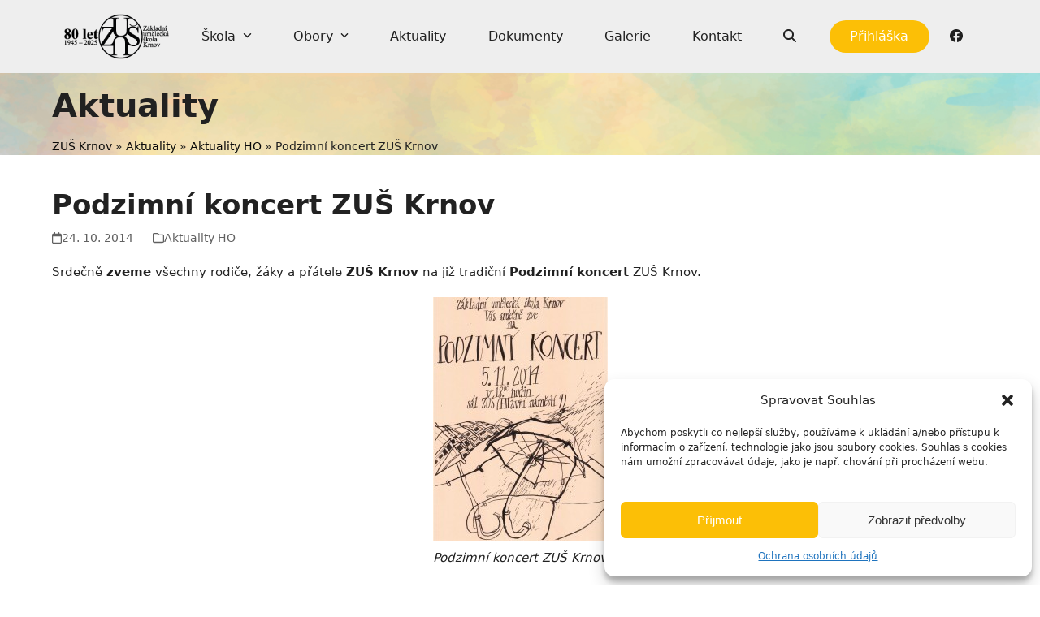

--- FILE ---
content_type: text/html; charset=UTF-8
request_url: http://www.zuskrnov.cz/podzimni-koncert-zus-krnov-2/
body_size: 15966
content:
<!DOCTYPE html>
<html lang="cs" class="wpex-classic-style">
<head>
<meta charset="UTF-8">
<link rel="profile" href="http://gmpg.org/xfn/11">
<title>Podzimní koncert ZUŠ Krnov &#8211; Základní umělecká škola, Krnov</title>
<meta name='robots' content='max-image-preview:large' />
<meta name="viewport" content="width=device-width, initial-scale=1">
<link rel='dns-prefetch' href='//www.googletagmanager.com' />
<link rel="alternate" type="application/rss+xml" title="Základní umělecká škola, Krnov &raquo; RSS zdroj" href="https://www.zuskrnov.cz/feed/" />
<link rel="alternate" type="application/rss+xml" title="Základní umělecká škola, Krnov &raquo; RSS komentářů" href="https://www.zuskrnov.cz/comments/feed/" />
<link rel="alternate" type="text/calendar" title="Základní umělecká škola, Krnov &raquo; iCal zdroj" href="https://www.zuskrnov.cz/events/?ical=1" />
<link rel="alternate" title="oEmbed (JSON)" type="application/json+oembed" href="https://www.zuskrnov.cz/wp-json/oembed/1.0/embed?url=https%3A%2F%2Fwww.zuskrnov.cz%2Fpodzimni-koncert-zus-krnov-2%2F" />
<link rel="alternate" title="oEmbed (XML)" type="text/xml+oembed" href="https://www.zuskrnov.cz/wp-json/oembed/1.0/embed?url=https%3A%2F%2Fwww.zuskrnov.cz%2Fpodzimni-koncert-zus-krnov-2%2F&#038;format=xml" />
<style id='wp-img-auto-sizes-contain-inline-css'>
img:is([sizes=auto i],[sizes^="auto," i]){contain-intrinsic-size:3000px 1500px}
/*# sourceURL=wp-img-auto-sizes-contain-inline-css */
</style>
<link rel='stylesheet' id='js_composer_front-css' href='http://www.zuskrnov.cz/wp-content/plugins/js_composer/assets/css/js_composer.min.css?ver=8.7.2' media='all' />
<link rel='stylesheet' id='cmplz-general-css' href='http://www.zuskrnov.cz/wp-content/plugins/complianz-gdpr/assets/css/cookieblocker.min.css?ver=1766011510' media='all' />
<link rel='stylesheet' id='Total-css' href='http://www.zuskrnov.cz/wp-content/themes/Total/style.css?ver=6.5' media='all' />
<link rel='stylesheet' id='wpex-style-css' href='http://www.zuskrnov.cz/wp-content/themes/zuskrnov/style.css?ver=25.2' media='all' />
<link rel='stylesheet' id='wpex-wpbakery-css' href='http://www.zuskrnov.cz/wp-content/themes/Total/assets/css/frontend/wpbakery.min.css?ver=6.5' media='all' />
<link rel='stylesheet' id='wpex-style-vc-css' href='http://www.zuskrnov.cz/wp-content/themes/zuskrnov/style100.css?ver=25.2' media='all' />
<link rel='stylesheet' id='wpex-the-events-calendar-css' href='http://www.zuskrnov.cz/wp-content/themes/Total/assets/css/frontend/tribe-events.min.css?ver=6.9' media='all' />
<link rel='stylesheet' id='wpex-mobile-menu-breakpoint-max-css' href='http://www.zuskrnov.cz/wp-content/themes/Total/assets/css/frontend/breakpoints/max.min.css?ver=6.5' media='only screen and (max-width:959px)' />
<link rel='stylesheet' id='wpex-mobile-menu-breakpoint-min-css' href='http://www.zuskrnov.cz/wp-content/themes/Total/assets/css/frontend/breakpoints/min.min.css?ver=6.5' media='only screen and (min-width:960px)' />
<link rel='stylesheet' id='vcex-shortcodes-css' href='http://www.zuskrnov.cz/wp-content/themes/Total/assets/css/frontend/vcex-shortcodes.min.css?ver=6.5' media='all' />
<link rel='stylesheet' id='fancybox-css' href='http://www.zuskrnov.cz/wp-content/themes/Total/assets/css/vendor/jquery.fancybox.min.css?ver=3.5.7' media='all' />
<link rel='stylesheet' id='wpex-fancybox-css' href='http://www.zuskrnov.cz/wp-content/themes/Total/assets/css/frontend/fancybox.min.css?ver=6.5' media='all' />
<script src="http://www.zuskrnov.cz/wp-includes/js/jquery/jquery.min.js?ver=3.7.1" id="jquery-core-js"></script>
<script src="http://www.zuskrnov.cz/wp-includes/js/jquery/jquery-migrate.min.js?ver=3.4.1" id="jquery-migrate-js"></script>
<script src="http://www.zuskrnov.cz/wp-content/themes/zuskrnov/script.js?ver=25.2" id="zus-krnov-js"></script>
<script id="wpex-core-js-extra">
var wpex_theme_params = {"selectArrowIcon":"\u003Cspan class=\"wpex-select-arrow__icon wpex-icon--sm wpex-flex wpex-icon\" aria-hidden=\"true\"\u003E\u003Csvg viewBox=\"0 0 24 24\" xmlns=\"http://www.w3.org/2000/svg\"\u003E\u003Crect fill=\"none\" height=\"24\" width=\"24\"/\u003E\u003Cg transform=\"matrix(0, -1, 1, 0, -0.115, 23.885)\"\u003E\u003Cpolygon points=\"17.77,3.77 16,2 6,12 16,22 17.77,20.23 9.54,12\"/\u003E\u003C/g\u003E\u003C/svg\u003E\u003C/span\u003E","customSelects":".widget_categories form,.widget_archive select,.vcex-form-shortcode select","scrollToHash":"1","localScrollFindLinks":"1","localScrollHighlight":"1","localScrollUpdateHash":"1","scrollToHashTimeout":"500","localScrollTargets":"li.local-scroll a, a.local-scroll, .local-scroll-link, .local-scroll-link \u003E a,.sidr-class-local-scroll-link,li.sidr-class-local-scroll \u003E span \u003E a,li.sidr-class-local-scroll \u003E a","scrollToBehavior":"smooth"};
//# sourceURL=wpex-core-js-extra
</script>
<script src="http://www.zuskrnov.cz/wp-content/themes/Total/assets/js/frontend/core.min.js?ver=6.5" id="wpex-core-js" defer data-wp-strategy="defer"></script>
<script id="wpex-inline-js-after">
!function(){const e=document.querySelector("html"),t=()=>{const t=window.innerWidth-document.documentElement.clientWidth;t&&e.style.setProperty("--wpex-scrollbar-width",`${t}px`)};t(),window.addEventListener("resize",(()=>{t()}))}();
//# sourceURL=wpex-inline-js-after
</script>
<script src="http://www.zuskrnov.cz/wp-content/themes/Total/assets/js/frontend/search/drop-down.min.js?ver=6.5" id="wpex-search-drop_down-js" defer data-wp-strategy="defer"></script>
<script id="wpex-sticky-main-nav-js-extra">
var wpex_sticky_main_nav_params = {"breakpoint":"959"};
//# sourceURL=wpex-sticky-main-nav-js-extra
</script>
<script src="http://www.zuskrnov.cz/wp-content/themes/Total/assets/js/frontend/sticky/main-nav.min.js?ver=6.5" id="wpex-sticky-main-nav-js" defer data-wp-strategy="defer"></script>
<script id="wpex-mobile-menu-toggle-js-extra">
var wpex_mobile_menu_toggle_params = {"breakpoint":"959","i18n":{"openSubmenu":"Open submenu of %s","closeSubmenu":"Close submenu of %s"},"openSubmenuIcon":"\u003Cspan class=\"wpex-open-submenu__icon wpex-transition-transform wpex-duration-300 wpex-icon\" aria-hidden=\"true\"\u003E\u003Csvg xmlns=\"http://www.w3.org/2000/svg\" viewBox=\"0 0 448 512\"\u003E\u003Cpath d=\"M201.4 342.6c12.5 12.5 32.8 12.5 45.3 0l160-160c12.5-12.5 12.5-32.8 0-45.3s-32.8-12.5-45.3 0L224 274.7 86.6 137.4c-12.5-12.5-32.8-12.5-45.3 0s-12.5 32.8 0 45.3l160 160z\"/\u003E\u003C/svg\u003E\u003C/span\u003E"};
//# sourceURL=wpex-mobile-menu-toggle-js-extra
</script>
<script src="http://www.zuskrnov.cz/wp-content/themes/Total/assets/js/frontend/mobile-menu/toggle.min.js?ver=6.5" id="wpex-mobile-menu-toggle-js" defer data-wp-strategy="defer"></script>

<!-- Google tag (gtag.js) snippet added by Site Kit -->
<!-- Google Analytics snippet added by Site Kit -->
<script src="https://www.googletagmanager.com/gtag/js?id=GT-PHPFM8G" id="google_gtagjs-js" async></script>
<script id="google_gtagjs-js-after">
window.dataLayer = window.dataLayer || [];function gtag(){dataLayer.push(arguments);}
gtag("set","linker",{"domains":["www.zuskrnov.cz"]});
gtag("js", new Date());
gtag("set", "developer_id.dZTNiMT", true);
gtag("config", "GT-PHPFM8G");
//# sourceURL=google_gtagjs-js-after
</script>
<link rel="https://api.w.org/" href="https://www.zuskrnov.cz/wp-json/" /><link rel="alternate" title="JSON" type="application/json" href="https://www.zuskrnov.cz/wp-json/wp/v2/posts/4623" /><link rel="EditURI" type="application/rsd+xml" title="RSD" href="https://www.zuskrnov.cz/xmlrpc.php?rsd" />
<link rel="canonical" href="https://www.zuskrnov.cz/podzimni-koncert-zus-krnov-2/" />
<link rel='shortlink' href='https://www.zuskrnov.cz/?p=4623' />
<meta name="generator" content="Site Kit by Google 1.168.0" /><meta name="tec-api-version" content="v1"><meta name="tec-api-origin" content="https://www.zuskrnov.cz"><link rel="alternate" href="https://www.zuskrnov.cz/wp-json/tribe/events/v1/" />			<style>.cmplz-hidden {
					display: none !important;
				}</style><noscript><style>body:not(.content-full-screen) .wpex-vc-row-stretched[data-vc-full-width-init="false"]{visibility:visible;}</style></noscript><link rel="icon" href="https://www.zuskrnov.cz/wp-content/uploads/zus-logo-100x100px-150x150.png" sizes="32x32" />
<link rel="icon" href="https://www.zuskrnov.cz/wp-content/uploads/zus-logo-100x100px.png" sizes="192x192" />
<link rel="apple-touch-icon" href="https://www.zuskrnov.cz/wp-content/uploads/zus-logo-100x100px.png" />
<meta name="msapplication-TileImage" content="https://www.zuskrnov.cz/wp-content/uploads/zus-logo-100x100px.png" />
<script>function setREVStartSize(e){
			//window.requestAnimationFrame(function() {
				window.RSIW = window.RSIW===undefined ? window.innerWidth : window.RSIW;
				window.RSIH = window.RSIH===undefined ? window.innerHeight : window.RSIH;
				try {
					var pw = document.getElementById(e.c).parentNode.offsetWidth,
						newh;
					pw = pw===0 || isNaN(pw) || (e.l=="fullwidth" || e.layout=="fullwidth") ? window.RSIW : pw;
					e.tabw = e.tabw===undefined ? 0 : parseInt(e.tabw);
					e.thumbw = e.thumbw===undefined ? 0 : parseInt(e.thumbw);
					e.tabh = e.tabh===undefined ? 0 : parseInt(e.tabh);
					e.thumbh = e.thumbh===undefined ? 0 : parseInt(e.thumbh);
					e.tabhide = e.tabhide===undefined ? 0 : parseInt(e.tabhide);
					e.thumbhide = e.thumbhide===undefined ? 0 : parseInt(e.thumbhide);
					e.mh = e.mh===undefined || e.mh=="" || e.mh==="auto" ? 0 : parseInt(e.mh,0);
					if(e.layout==="fullscreen" || e.l==="fullscreen")
						newh = Math.max(e.mh,window.RSIH);
					else{
						e.gw = Array.isArray(e.gw) ? e.gw : [e.gw];
						for (var i in e.rl) if (e.gw[i]===undefined || e.gw[i]===0) e.gw[i] = e.gw[i-1];
						e.gh = e.el===undefined || e.el==="" || (Array.isArray(e.el) && e.el.length==0)? e.gh : e.el;
						e.gh = Array.isArray(e.gh) ? e.gh : [e.gh];
						for (var i in e.rl) if (e.gh[i]===undefined || e.gh[i]===0) e.gh[i] = e.gh[i-1];
											
						var nl = new Array(e.rl.length),
							ix = 0,
							sl;
						e.tabw = e.tabhide>=pw ? 0 : e.tabw;
						e.thumbw = e.thumbhide>=pw ? 0 : e.thumbw;
						e.tabh = e.tabhide>=pw ? 0 : e.tabh;
						e.thumbh = e.thumbhide>=pw ? 0 : e.thumbh;
						for (var i in e.rl) nl[i] = e.rl[i]<window.RSIW ? 0 : e.rl[i];
						sl = nl[0];
						for (var i in nl) if (sl>nl[i] && nl[i]>0) { sl = nl[i]; ix=i;}
						var m = pw>(e.gw[ix]+e.tabw+e.thumbw) ? 1 : (pw-(e.tabw+e.thumbw)) / (e.gw[ix]);
						newh =  (e.gh[ix] * m) + (e.tabh + e.thumbh);
					}
					var el = document.getElementById(e.c);
					if (el!==null && el) el.style.height = newh+"px";
					el = document.getElementById(e.c+"_wrapper");
					if (el!==null && el) {
						el.style.height = newh+"px";
						el.style.display = "block";
					}
				} catch(e){
					console.log("Failure at Presize of Slider:" + e)
				}
			//});
		  };</script>
<noscript><style> .wpb_animate_when_almost_visible { opacity: 1; }</style></noscript><style data-type="wpex-css" id="wpex-css">/*TYPOGRAPHY*/:root{--wpex-body-font-size:15px;--wpex-body-color:#212121;}.main-navigation-ul .link-inner{font-weight:500;font-size:16px;}.main-navigation-ul .sub-menu .link-inner{font-weight:400;}.page-header .page-header-title{font-size:40px;line-height:2;}#copyright{font-size:15px;}@media(max-width:1024px){.page-header .page-header-title{font-size:30px;}}@media(max-width:959px){.page-header .page-header-title{font-size:20px;}}/*ADVANCED STYLING CSS*/.page-header.has-bg-image{background-image:url(http://www.zuskrnov.cz/wp-content/uploads/header-design-1920-clear.jpg);}.mobile-toggle-nav-ul{border-block-end:1px solid var(--wpex-border-main);}.mobile-toggle-nav-search,.mobile-toggle-nav:not(:has(.mobile-toggle-nav-search)) .wpex-mobile-menu-bottom{margin-block-start:20px;}.mobile-toggle-nav-ul >li:first-child >span >a{border-block-start:0;}/*CUSTOMIZER STYLING*/:root{--wpex-bg-color:#ffffff;--wpex-accent:#fcbf06;--wpex-accent-alt:#fcbf06;--wpex-surface-1:#ffffff;--wpex-main-nav-height:90px;--wpex-main-nav-line-height:90px;--wpex-vc-column-inner-margin-bottom:40px;}.site-boxed{--wpex-bg-color:#ffffff;}.page-header-disabled:not(.has-overlay-header):not(.no-header-margin) #content-wrap{padding-block-start:1px;}.page-header.wpex-supports-mods .page-header-title{color:#212121;}.page-header.wpex-supports-mods{border-top-width:0px;border-bottom-width:0px;}.site-breadcrumbs{color:#212121;}.site-breadcrumbs .sep{color:#212121;}.site-breadcrumbs a{color:#0a0a0a;}:root,.site-boxed.wpex-responsive #wrap{--wpex-container-width:1200px;}#site-header{--wpex-site-header-bg-color:#eeeeee;}#site-navigation-wrap{--wpex-main-nav-bg:#eeeeee;--wpex-main-nav-border-color:#000000;--wpex-main-nav-link-color:#212121;--wpex-hover-main-nav-link-color:#212121;--wpex-active-main-nav-link-color:#212121;--wpex-hover-main-nav-link-color:#fcbf06;--wpex-active-main-nav-link-color:#fcbf06;--wpex-hover-main-nav-link-bg:#ffffff;--wpex-dropmenu-min-width:185px;--wpex-dropmenu-bg:#ffffff;--wpex-dropmenu-caret-bg:#ffffff;--wpex-hover-dropmenu-link-color:#fcbf06;--wpex-active-dropmenu-link-color:#fcbf06;--wpex-active-hover-dropmenu-link-color:#fcbf06;}#wpex-mobile-menu-fixed-top,#wpex-mobile-menu-navbar{background:#fcbf06;}.mobile-toggle-nav{--wpex-hover-link-color:#fcbf06;}#footer{--wpex-surface-1:#eeeeee;background-color:#eeeeee;}#footer-bottom{--wpex-link-decoration-line:underline;--wpex-hover-link-decoration-line:underline;background-color:#e0e0e0;--wpex-link-color:#212121;--wpex-hover-link-color:#212121;--wpex-hover-link-color:#fcbf06;}</style><link rel='stylesheet' id='rs-plugin-settings-css' href='//www.zuskrnov.cz/wp-content/plugins/revslider/sr6/assets/css/rs6.css?ver=6.7.40' media='all' />
<style id='rs-plugin-settings-inline-css'>
#rs-demo-id {}
/*# sourceURL=rs-plugin-settings-inline-css */
</style>
</head>

<body data-cmplz=1 class="wp-singular post-template-default single single-post postid-4623 single-format-standard wp-embed-responsive wp-theme-Total wp-child-theme-zuskrnov tribe-no-js wpex-theme wpex-responsive full-width-main-layout no-composer wpex-live-site site-full-width content-full-width post-in-category-aktuality-ho sidebar-widget-icons hasnt-overlay-header has-mobile-menu wpex-mobile-toggle-menu-fixed_top wpex-no-js wpb-js-composer js-comp-ver-8.7.2 vc_responsive">

	
<a href="#content" class="skip-to-content">Skip to content</a>

	
	<span data-ls_id="#site_top" tabindex="-1"></span>
<div id="wpex-mobile-menu-fixed-top" class="wpex-mobile-menu-toggle show-at-mm-breakpoint wpex-flex wpex-items-center wpex-fixed wpex-sticky-el-offset wpex-ls-offset wpex-z-dropdown wpex-top-0 wpex-inset-x-0 wpex-surface-dark">
	<div class="container">
		<div class="wpex-flex wpex-items-center wpex-justify-between wpex-text-white wpex-child-inherit-color wpex-text-md">
			<div id="wpex-mobile-menu-fixed-top-toggle-wrap" class="wpex-flex-grow">
								<a href="#mobile-menu" class="mobile-menu-toggle wpex-no-underline" role="button" aria-expanded="false"><span class="wpex-mr-10 wpex-icon" aria-hidden="true"><svg xmlns="http://www.w3.org/2000/svg" viewBox="0 0 448 512"><path d="M0 96C0 78.3 14.3 64 32 64H416c17.7 0 32 14.3 32 32s-14.3 32-32 32H32C14.3 128 0 113.7 0 96zM0 256c0-17.7 14.3-32 32-32H416c17.7 0 32 14.3 32 32s-14.3 32-32 32H32c-17.7 0-32-14.3-32-32zM448 416c0 17.7-14.3 32-32 32H32c-17.7 0-32-14.3-32-32s14.3-32 32-32H416c17.7 0 32 14.3 32 32z"/></svg></span><span class="wpex-text">ZUŠ Krnov</span></a>
			</div>
								</div>
	</div>
</div>
	<div id="outer-wrap" class="wpex-overflow-clip">
		
		
		
		<div id="wrap" class="wpex-clr">

				<header id="site-header" class="header-three wpex-dropdowns-shadow-five custom-bg dyn-styles wpex-print-hidden wpex-relative wpex-clr">
				<div id="site-header-inner" class="header-three-inner header-padding container wpex-relative wpex-h-100 wpex-py-30 wpex-clr">
<div id="site-logo" class="site-branding header-three-logo logo-padding wpex-flex wpex-items-center wpex-text-center wpex-justify-center">
	<div id="site-logo-inner" ><a id="site-logo-link" href="https://www.zuskrnov.cz/" rel="home" class="site-logo-text wpex-text-2xl wpex-font-bold wpex-leading-normal wpex-no-underline">Základní umělecká škola, Krnov</a></div>

</div>
</div>
		
<div id="site-navigation-wrap" class="navbar-style-three navbar-allows-inner-bg wpex-z-sticky navbar-fixed-line-height fixed-nav has-menu-underline no-outline wpex-stretch-items hide-at-mm-breakpoint wpex-clr wpex-print-hidden">
	<nav id="site-navigation" class="navigation main-navigation main-navigation-three container wpex-relative wpex-clr" aria-label="Main menu"><ul id="menu-menu-1" class="main-navigation-ul dropdown-menu wpex-dropdown-menu wpex-dropdown-menu--onhover"><li id="menu-item-10992" class="home menu-item menu-item-type-custom menu-item-object-custom menu-item-10992"><a href="https://www.zuskrnov.cz/"><span class="link-inner">Úvod</span></a></li>
<li id="menu-item-13047" class="menu-item menu-item-type-post_type menu-item-object-page menu-item-has-children menu-item-13047 dropdown"><a href="https://www.zuskrnov.cz/o-skole/"><span class="link-inner">Škola <span class="nav-arrow top-level"><span class="nav-arrow__icon wpex-icon wpex-icon--xs" aria-hidden="true"><svg xmlns="http://www.w3.org/2000/svg" viewBox="0 0 448 512"><path d="M201.4 342.6c12.5 12.5 32.8 12.5 45.3 0l160-160c12.5-12.5 12.5-32.8 0-45.3s-32.8-12.5-45.3 0L224 274.7 86.6 137.4c-12.5-12.5-32.8-12.5-45.3 0s-12.5 32.8 0 45.3l160 160z"/></svg></span></span></span></a>
<ul class="sub-menu">
	<li id="menu-item-13048" class="menu-item menu-item-type-custom menu-item-object-custom menu-item-13048"><a href="https://www.zuskrnov.cz/o-skole"><span class="link-inner">Současnost</span></a></li>
	<li id="menu-item-12938" class="menu-item menu-item-type-post_type menu-item-object-page menu-item-12938"><a href="https://www.zuskrnov.cz/o-skole/historie-zus/"><span class="link-inner">Historie</span></a></li>
	<li id="menu-item-12940" class="menu-item menu-item-type-post_type menu-item-object-page menu-item-12940"><a href="https://www.zuskrnov.cz/o-skole/hlas-ceska/"><span class="link-inner">Hlas Česka, Moravy a Slezska</span></a></li>
	<li id="menu-item-13193" class="menu-item menu-item-type-post_type menu-item-object-page menu-item-13193"><a href="https://www.zuskrnov.cz/o-skole/zamestnanci/"><span class="link-inner">Zaměstnanci</span></a></li>
	<li id="menu-item-12942" class="menu-item menu-item-type-post_type menu-item-object-page menu-item-12942"><a href="https://www.zuskrnov.cz/o-skole/projektova-cinnost/"><span class="link-inner">Projektová činnost</span></a></li>
	<li id="menu-item-12943" class="menu-item menu-item-type-post_type menu-item-object-page menu-item-12943"><a href="https://www.zuskrnov.cz/o-skole/virtualni-nastenka/"><span class="link-inner">Virtuální nástěnka</span></a></li>
	<li id="menu-item-12944" class="menu-item menu-item-type-post_type menu-item-object-page menu-item-12944"><a href="https://www.zuskrnov.cz/o-skole/pristup-do-e-mailove-schranky/"><span class="link-inner">E-mail</span></a></li>
	<li id="menu-item-12945" class="menu-item menu-item-type-post_type menu-item-object-page menu-item-12945"><a href="https://www.zuskrnov.cz/o-skole/kalendar/"><span class="link-inner">On-line kalendář</span></a></li>
	<li id="menu-item-12946" class="menu-item menu-item-type-post_type menu-item-object-page menu-item-12946"><a href="https://www.zuskrnov.cz/o-skole/elektronicka-tridni-kniha/"><span class="link-inner">Elektronická třídní a žákovská kniha</span></a></li>
	<li id="menu-item-12947" class="menu-item menu-item-type-post_type menu-item-object-page menu-item-12947"><a href="https://www.zuskrnov.cz/o-skole/rozvrhy-hodin-zus-krnov/"><span class="link-inner">Rozvrhy hodin ZUŠ Krnov</span></a></li>
</ul>
</li>
<li id="menu-item-12981" class="menu-item menu-item-type-custom menu-item-object-custom menu-item-has-children menu-item-12981 dropdown"><a href="/obory"><span class="link-inner">Obory <span class="nav-arrow top-level"><span class="nav-arrow__icon wpex-icon wpex-icon--xs" aria-hidden="true"><svg xmlns="http://www.w3.org/2000/svg" viewBox="0 0 448 512"><path d="M201.4 342.6c12.5 12.5 32.8 12.5 45.3 0l160-160c12.5-12.5 12.5-32.8 0-45.3s-32.8-12.5-45.3 0L224 274.7 86.6 137.4c-12.5-12.5-32.8-12.5-45.3 0s-12.5 32.8 0 45.3l160 160z"/></svg></span></span></span></a>
<ul class="sub-menu">
	<li id="menu-item-12951" class="menu-item menu-item-type-post_type menu-item-object-page menu-item-has-children menu-item-12951 dropdown"><a href="https://www.zuskrnov.cz/hudebni-obor/"><span class="link-inner">Hudební obor <span class="nav-arrow second-level"><span class="nav-arrow__icon wpex-icon wpex-icon--xs wpex-icon--bidi" aria-hidden="true"><svg xmlns="http://www.w3.org/2000/svg" viewBox="0 0 320 512"><path d="M278.6 233.4c12.5 12.5 12.5 32.8 0 45.3l-160 160c-12.5 12.5-32.8 12.5-45.3 0s-12.5-32.8 0-45.3L210.7 256 73.4 118.6c-12.5-12.5-12.5-32.8 0-45.3s32.8-12.5 45.3 0l160 160z"/></svg></span></span></span></a>
	<ul class="sub-menu">
		<li id="menu-item-12987" class="menu-item menu-item-type-post_type menu-item-object-page menu-item-12987"><a href="https://www.zuskrnov.cz/hudebni-obor/charakteristika/"><span class="link-inner">Charakteristika</span></a></li>
		<li id="menu-item-12994" class="menu-item menu-item-type-post_type menu-item-object-page menu-item-12994"><a href="https://www.zuskrnov.cz/hudebni-obor/klavirni-oddeleni/"><span class="link-inner">Klavírní oddělení</span></a></li>
		<li id="menu-item-12995" class="menu-item menu-item-type-post_type menu-item-object-page menu-item-12995"><a href="https://www.zuskrnov.cz/hudebni-obor/elektronicke-klavesove-nastroje/"><span class="link-inner">Elektronické klávesové nástroje</span></a></li>
		<li id="menu-item-12996" class="menu-item menu-item-type-post_type menu-item-object-page menu-item-12996"><a href="https://www.zuskrnov.cz/hudebni-obor/akordeonove-oddeleni/"><span class="link-inner">Akordeonové oddělení</span></a></li>
		<li id="menu-item-12997" class="menu-item menu-item-type-post_type menu-item-object-page menu-item-12997"><a href="https://www.zuskrnov.cz/hudebni-obor/varhanni-oddeleni/"><span class="link-inner">Varhanní oddělení</span></a></li>
		<li id="menu-item-12998" class="menu-item menu-item-type-post_type menu-item-object-page menu-item-12998"><a href="https://www.zuskrnov.cz/hudebni-obor/pevecke-oddeleni/"><span class="link-inner">Pěvecké oddělení</span></a></li>
		<li id="menu-item-13006" class="menu-item menu-item-type-post_type menu-item-object-page menu-item-13006"><a href="https://www.zuskrnov.cz/hudebni-obor/dechove-oddeleni/"><span class="link-inner">Dechové oddělení</span></a></li>
		<li id="menu-item-12999" class="menu-item menu-item-type-post_type menu-item-object-page menu-item-12999"><a href="https://www.zuskrnov.cz/hudebni-obor/bici-oddeleni/"><span class="link-inner">Bicí oddělení</span></a></li>
		<li id="menu-item-13000" class="menu-item menu-item-type-post_type menu-item-object-page menu-item-13000"><a href="https://www.zuskrnov.cz/hudebni-obor/smyccove-oddeleni/"><span class="link-inner">Smyčcové oddělení</span></a></li>
		<li id="menu-item-13001" class="menu-item menu-item-type-post_type menu-item-object-page menu-item-13001"><a href="https://www.zuskrnov.cz/hudebni-obor/kytarove-oddeleni/"><span class="link-inner">Kytarové oddělení</span></a></li>
		<li id="menu-item-13002" class="menu-item menu-item-type-post_type menu-item-object-page menu-item-13002"><a href="https://www.zuskrnov.cz/hudebni-obor/oddeleni-lidovych-nastroju/"><span class="link-inner">Oddělení lidových nástrojů</span></a></li>
		<li id="menu-item-13003" class="menu-item menu-item-type-post_type menu-item-object-page menu-item-13003"><a href="https://www.zuskrnov.cz/hudebni-obor/pripravna-hudebni-vychova/"><span class="link-inner">Přípravná hudební výchova</span></a></li>
		<li id="menu-item-13004" class="menu-item menu-item-type-post_type menu-item-object-page menu-item-13004"><a href="https://www.zuskrnov.cz/hudebni-obor/hudebni-nauka/"><span class="link-inner">Hudební nauka</span></a></li>
		<li id="menu-item-13005" class="menu-item menu-item-type-post_type menu-item-object-page menu-item-13005"><a href="https://www.zuskrnov.cz/hudebni-obor/soubory/"><span class="link-inner">Soubory</span></a></li>
	</ul>
</li>
	<li id="menu-item-12948" class="menu-item menu-item-type-post_type menu-item-object-page menu-item-has-children menu-item-12948 dropdown"><a href="https://www.zuskrnov.cz/tanecni-obor/"><span class="link-inner">Taneční obor <span class="nav-arrow second-level"><span class="nav-arrow__icon wpex-icon wpex-icon--xs wpex-icon--bidi" aria-hidden="true"><svg xmlns="http://www.w3.org/2000/svg" viewBox="0 0 320 512"><path d="M278.6 233.4c12.5 12.5 12.5 32.8 0 45.3l-160 160c-12.5 12.5-32.8 12.5-45.3 0s-12.5-32.8 0-45.3L210.7 256 73.4 118.6c-12.5-12.5-12.5-32.8 0-45.3s32.8-12.5 45.3 0l160 160z"/></svg></span></span></span></a>
	<ul class="sub-menu">
		<li id="menu-item-12988" class="menu-item menu-item-type-post_type menu-item-object-page menu-item-12988"><a href="https://www.zuskrnov.cz/tanecni-obor/charakteristika/"><span class="link-inner">Charakteristika</span></a></li>
		<li id="menu-item-13029" class="menu-item menu-item-type-post_type menu-item-object-page menu-item-13029"><a href="https://www.zuskrnov.cz/tanecni-obor/soubory/"><span class="link-inner">Soubory</span></a></li>
	</ul>
</li>
	<li id="menu-item-12949" class="menu-item menu-item-type-post_type menu-item-object-page menu-item-has-children menu-item-12949 dropdown"><a href="https://www.zuskrnov.cz/vytvarny-obor/"><span class="link-inner">Výtvarný obor <span class="nav-arrow second-level"><span class="nav-arrow__icon wpex-icon wpex-icon--xs wpex-icon--bidi" aria-hidden="true"><svg xmlns="http://www.w3.org/2000/svg" viewBox="0 0 320 512"><path d="M278.6 233.4c12.5 12.5 12.5 32.8 0 45.3l-160 160c-12.5 12.5-32.8 12.5-45.3 0s-12.5-32.8 0-45.3L210.7 256 73.4 118.6c-12.5-12.5-12.5-32.8 0-45.3s32.8-12.5 45.3 0l160 160z"/></svg></span></span></span></a>
	<ul class="sub-menu">
		<li id="menu-item-12989" class="menu-item menu-item-type-post_type menu-item-object-page menu-item-12989"><a href="https://www.zuskrnov.cz/vytvarny-obor/charakteristika/"><span class="link-inner">Charakteristika</span></a></li>
		<li id="menu-item-15430" class="menu-item menu-item-type-post_type menu-item-object-page menu-item-15430"><a href="https://www.zuskrnov.cz/vytvarny-obor/vytvarna-tvorba/"><span class="link-inner">Výtvarná tvorba</span></a></li>
		<li id="menu-item-15429" class="menu-item menu-item-type-post_type menu-item-object-page menu-item-15429"><a href="https://www.zuskrnov.cz/vytvarny-obor/tvurci-fotografie-a-nova-media/"><span class="link-inner">Tvůrčí fotografie a nová média</span></a></li>
	</ul>
</li>
	<li id="menu-item-12950" class="menu-item menu-item-type-post_type menu-item-object-page menu-item-has-children menu-item-12950 dropdown"><a href="https://www.zuskrnov.cz/literarne-dramaticky-obor/"><span class="link-inner">Literárně dramatický obor <span class="nav-arrow second-level"><span class="nav-arrow__icon wpex-icon wpex-icon--xs wpex-icon--bidi" aria-hidden="true"><svg xmlns="http://www.w3.org/2000/svg" viewBox="0 0 320 512"><path d="M278.6 233.4c12.5 12.5 12.5 32.8 0 45.3l-160 160c-12.5 12.5-32.8 12.5-45.3 0s-12.5-32.8 0-45.3L210.7 256 73.4 118.6c-12.5-12.5-12.5-32.8 0-45.3s32.8-12.5 45.3 0l160 160z"/></svg></span></span></span></a>
	<ul class="sub-menu">
		<li id="menu-item-12990" class="menu-item menu-item-type-post_type menu-item-object-page menu-item-12990"><a href="https://www.zuskrnov.cz/literarne-dramaticky-obor/charakteristika/"><span class="link-inner">Charakteristika</span></a></li>
	</ul>
</li>
</ul>
</li>
<li id="menu-item-12523" class="menu-item menu-item-type-post_type menu-item-object-page current_page_parent menu-item-12523"><a href="https://www.zuskrnov.cz/aktuality/"><span class="link-inner">Aktuality</span></a></li>
<li id="menu-item-12952" class="menu-item menu-item-type-post_type menu-item-object-page menu-item-12952"><a href="https://www.zuskrnov.cz/dokumenty/"><span class="link-inner">Dokumenty</span></a></li>
<li id="menu-item-12595" class="menu-item menu-item-type-post_type menu-item-object-page menu-item-12595"><a href="https://www.zuskrnov.cz/galerie/"><span class="link-inner">Galerie</span></a></li>
<li id="menu-item-12961" class="menu-item menu-item-type-post_type menu-item-object-page menu-item-12961"><a href="https://www.zuskrnov.cz/kontakt/"><span class="link-inner">Kontakt</span></a></li>
<li id="menu-item-12601" class="prihlaska menu-item menu-item-type-post_type menu-item-object-page menu-item-12601"><a href="https://www.zuskrnov.cz/dokumenty/prihlaska-zaka/"><span class="link-inner">Přihláška</span></a></li>
<li id="menu-item-15466" class="fb menu-item menu-item-type-custom menu-item-object-custom menu-item-15466"><a target="_blank" rel="noopener" href="https://www.facebook.com/zuskrnov.cz"><span class="link-inner"><span class="menu-item-icon menu-item-icon--start wpex-icon" aria-hidden="true"><svg xmlns="http://www.w3.org/2000/svg" viewBox="0 0 512 512"><path d="M512 256C512 114.6 397.4 0 256 0S0 114.6 0 256C0 376 82.7 476.8 194.2 504.5V334.2H141.4V256h52.8V222.3c0-87.1 39.4-127.5 125-127.5c16.2 0 44.2 3.2 55.7 6.4V172c-6-.6-16.5-1-29.6-1c-42 0-58.2 15.9-58.2 57.2V256h83.6l-14.4 78.2H287V510.1C413.8 494.8 512 386.9 512 256h0z"/></svg></span> </span></a></li>
<li class="search-toggle-li menu-item wpex-menu-extra no-icon-margin"><a href="#" class="site-search-toggle search-dropdown-toggle" role="button" aria-expanded="false" aria-controls="searchform-dropdown" aria-label="Search"><span class="link-inner"><span class="wpex-menu-search-text wpex-hidden">Vyhledat</span><span class="wpex-menu-search-icon wpex-icon" aria-hidden="true"><svg xmlns="http://www.w3.org/2000/svg" viewBox="0 0 512 512"><path d="M416 208c0 45.9-14.9 88.3-40 122.7L502.6 457.4c12.5 12.5 12.5 32.8 0 45.3s-32.8 12.5-45.3 0L330.7 376c-34.4 25.2-76.8 40-122.7 40C93.1 416 0 322.9 0 208S93.1 0 208 0S416 93.1 416 208zM208 352a144 144 0 1 0 0-288 144 144 0 1 0 0 288z"/></svg></span></span></a>
<div id="searchform-dropdown" class="header-searchform-wrap header-drop-widget header-drop-widget--colored-top-border wpex-invisible wpex-opacity-0 wpex-absolute wpex-transition-all wpex-duration-200 wpex-translate-Z-0 wpex-text-initial wpex-z-dropdown wpex-top-100 wpex-right-0 wpex-surface-1 wpex-text-2 wpex-p-15">
<form role="search" method="get" class="searchform searchform--header-dropdown wpex-flex" action="https://www.zuskrnov.cz/" autocomplete="off">
	<label for="searchform-input-69656719bdfc7" class="searchform-label screen-reader-text">Search</label>
	<input id="searchform-input-69656719bdfc7" type="search" class="searchform-input wpex-block wpex-border-0 wpex-outline-0 wpex-w-100 wpex-h-auto wpex-leading-relaxed wpex-rounded-0 wpex-text-2 wpex-surface-2 wpex-p-10 wpex-text-1em wpex-unstyled-input" name="s" placeholder="Vyhledat" required>
			<button type="submit" class="searchform-submit wpex-hidden wpex-rounded-0 wpex-py-10 wpex-px-15" aria-label="Submit search"><span class="wpex-icon" aria-hidden="true"><svg xmlns="http://www.w3.org/2000/svg" viewBox="0 0 512 512"><path d="M416 208c0 45.9-14.9 88.3-40 122.7L502.6 457.4c12.5 12.5 12.5 32.8 0 45.3s-32.8 12.5-45.3 0L330.7 376c-34.4 25.2-76.8 40-122.7 40C93.1 416 0 322.9 0 208S93.1 0 208 0S416 93.1 416 208zM208 352a144 144 0 1 0 0-288 144 144 0 1 0 0 288z"/></svg></span></button>
</form>
</div>
</li></ul></nav>
</div>

	</header>

			
			<main id="main" class="site-main wpex-clr">

				
<header class="page-header default-page-header has-bg-image bg-stretched wpex-bg-cover wpex-bg-center wpex-bg-no-repeat wpex-relative wpex-mb-40 wpex-surface-2 wpex-py-20 wpex-border-t wpex-border-b wpex-border-solid wpex-border-surface-3 wpex-text-2 wpex-text-left wpex-supports-mods">

	
	<div class="page-header-inner container">
<div class="page-header-content">

<span class="page-header-title wpex-block wpex-m-0 wpex-text-2xl">

	<span>Aktuality</span>

</span>

<nav class="site-breadcrumbs position-page_header_content wpex-text-4 wpex-text-sm" aria-label="You are here:"><span class="breadcrumb-trail"><span class="trail-begin"><a href="https://www.zuskrnov.cz/" rel="home"><span>ZUŠ Krnov</span></a></span><span class="sep sep-1"> &raquo </span><span  class="trail-parent"><a href="https://www.zuskrnov.cz/aktuality/"><span>Aktuality</span></a></span><span class="sep sep-2"> &raquo </span><span class="trail-post-categories"><span  class="term-3"><a href="https://www.zuskrnov.cz/kategorie/aktuality-ho/"><span>Aktuality HO</span></a></span></span><span class="sep sep-3"> &raquo </span><span class="trail-end">Podzimní koncert ZUŠ Krnov</span></span></nav></div></div>

	
</header>


<div id="content-wrap"  class="container wpex-clr">

	
	<div id="primary" class="content-area wpex-clr">

		
		<div id="content" class="site-content wpex-clr">

			
			
<article id="single-blocks" class="single-blog-article wpex-first-mt-0 wpex-clr">
<header class="single-blog-header wpex-mb-10">
	<h1 class="single-post-title entry-title wpex-m-0 wpex-text-3xl">Podzimní koncert ZUŠ Krnov</h1>
</header>
<ul class="meta wpex-text-sm wpex-text-3 wpex-mb-20 wpex-last-mr-0">    <li class="meta-date"><span class="meta-icon wpex-icon" aria-hidden="true"><svg xmlns="http://www.w3.org/2000/svg" viewBox="0 0 448 512"><path d="M152 24c0-13.3-10.7-24-24-24s-24 10.7-24 24V64H64C28.7 64 0 92.7 0 128v16 48V448c0 35.3 28.7 64 64 64H384c35.3 0 64-28.7 64-64V192 144 128c0-35.3-28.7-64-64-64H344V24c0-13.3-10.7-24-24-24s-24 10.7-24 24V64H152V24zM48 192H400V448c0 8.8-7.2 16-16 16H64c-8.8 0-16-7.2-16-16V192z"/></svg></span><time class="updated" datetime="2014-10-24">24. 10. 2014</time></li>
<li class="meta-category"><span class="meta-icon wpex-icon" aria-hidden="true"><svg xmlns="http://www.w3.org/2000/svg" viewBox="0 0 512 512"><path d="M0 96C0 60.7 28.7 32 64 32H196.1c19.1 0 37.4 7.6 50.9 21.1L289.9 96H448c35.3 0 64 28.7 64 64V416c0 35.3-28.7 64-64 64H64c-35.3 0-64-28.7-64-64V96zM64 80c-8.8 0-16 7.2-16 16V416c0 8.8 7.2 16 16 16H448c8.8 0 16-7.2 16-16V160c0-8.8-7.2-16-16-16H286.6c-10.6 0-20.8-4.2-28.3-11.7L213.1 87c-4.5-4.5-10.6-7-17-7H64z"/></svg></span><span><a class="term-3" href="https://www.zuskrnov.cz/kategorie/aktuality-ho/">Aktuality HO</a></span></li></ul>

<div class="single-blog-content single-content entry wpex-mt-20 wpex-mb-40 wpex-clr"><p style="text-align: justify;">Srdečně <strong>zveme</strong> všechny rodiče, žáky a přátele <strong>ZUŠ Krnov</strong> na již tradiční <strong>Podzimní koncert</strong> ZUŠ Krnov.</p>
<p style="text-align: justify;">
<figure id="attachment_4624" aria-describedby="caption-attachment-4624" style="width: 215px" class="wp-caption aligncenter"><a href="https://www.zuskrnov.cz/wp-content/uploads/plakát59.jpg"><img fetchpriority="high" decoding="async" class="size-medium wp-image-4624" title="Podzimní koncert ZUŠ Krnov" src="https://www.zuskrnov.cz/wp-content/uploads/plakát59-215x300.jpg" alt="" width="215" height="300" srcset="https://www.zuskrnov.cz/wp-content/uploads/plakát59-215x300.jpg 215w, https://www.zuskrnov.cz/wp-content/uploads/plakát59-734x1024.jpg 734w" sizes="(max-width: 215px) 100vw, 215px" /></a><figcaption id="caption-attachment-4624" class="wp-caption-text">Podzimní koncert ZUŠ Krnov</figcaption></figure>
</div>


		<div class="wpex-social-share style-flat position-horizontal wpex-mx-auto wpex-mb-40 wpex-print-hidden" data-target="_blank" data-source="https%3A%2F%2Fwww.zuskrnov.cz%2F" data-url="https%3A%2F%2Fwww.zuskrnov.cz%2Fpodzimni-koncert-zus-krnov-2%2F" data-title="Podzimní koncert ZUŠ Krnov" data-email-subject="I wanted you to see this link" data-email-body="I wanted you to see this link https%3A%2F%2Fwww.zuskrnov.cz%2Fpodzimni-koncert-zus-krnov-2%2F">

			<h3 class="theme-heading border-bottom social-share-title"><span class="text">Sdílet přes</span></h3>
			
	<ul class="wpex-social-share__list wpex-m-0 wpex-p-0 wpex-list-none wpex-flex wpex-flex-wrap wpex-gap-5">			<li class="wpex-social-share__item wpex-m-0 wpex-p-0 wpex-inline-block">
									<a href="#" role="button" class="wpex-social-share__link wpex-social-share__link--facebook wpex-facebook wpex-flex wpex-items-center wpex-justify-center wpex-no-underline wpex-gap-10 wpex-duration-150 wpex-transition-colors wpex-social-bg" aria-label="Share on Facebook">
				<span class="wpex-social-share__icon"><span class="wpex-icon" aria-hidden="true"><svg xmlns="http://www.w3.org/2000/svg" viewBox="0 0 512 512"><path d="M512 256C512 114.6 397.4 0 256 0S0 114.6 0 256C0 376 82.7 476.8 194.2 504.5V334.2H141.4V256h52.8V222.3c0-87.1 39.4-127.5 125-127.5c16.2 0 44.2 3.2 55.7 6.4V172c-6-.6-16.5-1-29.6-1c-42 0-58.2 15.9-58.2 57.2V256h83.6l-14.4 78.2H287V510.1C413.8 494.8 512 386.9 512 256h0z"/></svg></span></span>						<span class="wpex-social-share__label wpex-label">Facebook</span>
									</a>
			</li>
					<li class="wpex-social-share__item wpex-m-0 wpex-p-0 wpex-inline-block">
									<a href="#" role="button" class="wpex-social-share__link wpex-social-share__link--x-twitter wpex-x-twitter wpex-flex wpex-items-center wpex-justify-center wpex-no-underline wpex-gap-10 wpex-duration-150 wpex-transition-colors wpex-social-bg" aria-label="Post on X">
				<span class="wpex-social-share__icon"><span class="wpex-icon" aria-hidden="true"><svg xmlns="http://www.w3.org/2000/svg" viewBox="0 0 512 512"><path d="M389.2 48h70.6L305.6 224.2 487 464H345L233.7 318.6 106.5 464H35.8L200.7 275.5 26.8 48H172.4L272.9 180.9 389.2 48zM364.4 421.8h39.1L151.1 88h-42L364.4 421.8z"/></svg></span></span>						<span class="wpex-social-share__label wpex-label">Twitter</span>
									</a>
			</li>
					<li class="wpex-social-share__item wpex-m-0 wpex-p-0 wpex-inline-block">
									<a href="#" role="button" class="wpex-social-share__link wpex-social-share__link--email wpex-email wpex-flex wpex-items-center wpex-justify-center wpex-no-underline wpex-gap-10 wpex-duration-150 wpex-transition-colors wpex-social-bg" aria-label="Share via Email">
				<span class="wpex-social-share__icon"><span class="wpex-icon" aria-hidden="true"><svg xmlns="http://www.w3.org/2000/svg" viewBox="0 0 512 512"><path d="M48 64C21.5 64 0 85.5 0 112c0 15.1 7.1 29.3 19.2 38.4L236.8 313.6c11.4 8.5 27 8.5 38.4 0L492.8 150.4c12.1-9.1 19.2-23.3 19.2-38.4c0-26.5-21.5-48-48-48H48zM0 176V384c0 35.3 28.7 64 64 64H448c35.3 0 64-28.7 64-64V176L294.4 339.2c-22.8 17.1-54 17.1-76.8 0L0 176z"/></svg></span></span>						<span class="wpex-social-share__label wpex-label">E-mail</span>
									</a>
			</li>
					<li class="wpex-social-share__item wpex-m-0 wpex-p-0 wpex-inline-block">
									<a href="#" role="button" class="wpex-social-share__link wpex-social-share__link--print wpex-print wpex-flex wpex-items-center wpex-justify-center wpex-no-underline wpex-gap-10 wpex-duration-150 wpex-transition-colors wpex-social-bg" aria-label="Print">
				<span class="wpex-social-share__icon"><span class="wpex-icon" aria-hidden="true"><svg xmlns="http://www.w3.org/2000/svg" viewBox="0 0 512 512"><path d="M128 0C92.7 0 64 28.7 64 64v96h64V64H354.7L384 93.3V160h64V93.3c0-17-6.7-33.3-18.7-45.3L400 18.7C388 6.7 371.7 0 354.7 0H128zM384 352v32 64H128V384 368 352H384zm64 32h32c17.7 0 32-14.3 32-32V256c0-35.3-28.7-64-64-64H64c-35.3 0-64 28.7-64 64v96c0 17.7 14.3 32 32 32H64v64c0 35.3 28.7 64 64 64H384c35.3 0 64-28.7 64-64V384zM432 248a24 24 0 1 1 0 48 24 24 0 1 1 0-48z"/></svg></span></span>						<span class="wpex-social-share__label wpex-label">Print</span>
									</a>
			</li>
		</ul>
	
		</div>

	

	<div class="related-posts wpex-overflow-hidden wpex-mb-40 wpex-clr">

		<h3 class="theme-heading border-bottom related-posts-title"><span class="text">Další příspěvky</span></h3>
		<div class="wpex-row wpex-clr">
<article class="related-post col span_1_of_3 col-1 wpex-clr post-15967 post type-post status-publish format-standard has-post-thumbnail hentry category-aktuality-ho category-napsali-o-nas category-nezarazene entry has-media">

	
		<div class="related-post-inner wpex-flex-grow">

			
				<figure class="related-post-figure wpex-mb-15 wpex-relative">
					<a href="https://www.zuskrnov.cz/novorocni-koncert-zus-krnov-13/" title="Novoroční koncert ZUŠ Krnov" class="related-post-thumb">
						<img loading="lazy" class="wpex-align-middle" decoding="async" src="https://www.zuskrnov.cz/wp-content/uploads/2026/01/novorocni-koncert-center-400x300.jpg" alt="" width="400" height="300">																	</a>
									</figure>

			
							<div class="related-post-content wpex-clr">
					<div class="related-post-title entry-title wpex-m-0 wpex-mb-5">
						<a href="https://www.zuskrnov.cz/novorocni-koncert-zus-krnov-13/">Novoroční koncert ZUŠ Krnov</a>
					</div>
					<div class="related-post-excerpt wpex-leading-normal wpex-last-mb-0 wpex-clr"><p>Milí přátelé, srdečně Vás zveme na náš tradiční Novoroční koncert ZUŠ Krnov, který se po&hellip;</p></div>
				</div>
						</div>

	
</article>
<article class="related-post col span_1_of_3 col-2 wpex-clr post-15964 post type-post status-publish format-standard has-post-thumbnail hentry category-aktuality-ho category-aktuality-ldo category-aktuality-to category-aktuality-vo category-napsali-o-nas category-nezarazene entry has-media">

	
		<div class="related-post-inner wpex-flex-grow">

			
				<figure class="related-post-figure wpex-mb-15 wpex-relative">
					<a href="https://www.zuskrnov.cz/pour-feliciter-2026/" title="Pour Féliciter 2026" class="related-post-thumb">
						<img loading="lazy" class="wpex-align-middle" decoding="async" src="https://www.zuskrnov.cz/wp-content/uploads/2025/12/pf-zus-krnov-2026-center-400x300.jpg" alt="" width="400" height="300">																	</a>
									</figure>

			
							<div class="related-post-content wpex-clr">
					<div class="related-post-title entry-title wpex-m-0 wpex-mb-5">
						<a href="https://www.zuskrnov.cz/pour-feliciter-2026/">Pour Féliciter 2026</a>
					</div>
					<div class="related-post-excerpt wpex-leading-normal wpex-last-mb-0 wpex-clr"><p>Do nového roku přejeme otevřenou mysl,radost z tvoření a odvahu zkoušet nové cesty.Protože právě tam,&hellip;</p></div>
				</div>
						</div>

	
</article>
<article class="related-post col span_1_of_3 col-3 wpex-clr post-15954 post type-post status-publish format-standard has-post-thumbnail hentry category-aktuality-ho category-napsali-o-nas category-nezarazene entry has-media">

	
		<div class="related-post-inner wpex-flex-grow">

			
				<figure class="related-post-figure wpex-mb-15 wpex-relative">
					<a href="https://www.zuskrnov.cz/cesko-zpiva-koledy/" title="Česko zpívá koledy a Petr Bende s DPS Voices" class="related-post-thumb">
						<img loading="lazy" class="wpex-align-middle" decoding="async" src="https://www.zuskrnov.cz/wp-content/uploads/2025/12/image44-scaled-center-400x300.jpeg" alt="" width="400" height="300">																	</a>
									</figure>

			
							<div class="related-post-content wpex-clr">
					<div class="related-post-title entry-title wpex-m-0 wpex-mb-5">
						<a href="https://www.zuskrnov.cz/cesko-zpiva-koledy/">Česko zpívá koledy a Petr Bende s DPS Voices</a>
					</div>
					<div class="related-post-excerpt wpex-leading-normal wpex-last-mb-0 wpex-clr"><p>10. prosince 2025 patřil v Krnově dětským hlasům a velkým zážitkům. Dětský pěvecký sbor Voices&hellip;</p></div>
				</div>
						</div>

	
</article></div>

	</div>

	</article>

			
			
		</div>

		
	</div>

	
</div>


			
<div class="post-pagination-wrap wpex-py-20 wpex-border-solid wpex-border-t wpex-border-main wpex-print-hidden">
	<ul class="post-pagination container wpex-flex wpex-justify-between wpex-list-none"><li class="post-prev wpex-flex-grow wpex-mr-10"><a href="https://www.zuskrnov.cz/den-otevrenych-dveri-ku-msk/" rel="prev"><span class="wpex-mr-10 wpex-icon wpex-icon--xs wpex-icon--bidi" aria-hidden="true"><svg xmlns="http://www.w3.org/2000/svg" viewBox="0 0 320 512"><path d="M9.4 233.4c-12.5 12.5-12.5 32.8 0 45.3l192 192c12.5 12.5 32.8 12.5 45.3 0s12.5-32.8 0-45.3L77.3 256 246.6 86.6c12.5-12.5 12.5-32.8 0-45.3s-32.8-12.5-45.3 0l-192 192z"/></svg></span><span class="screen-reader-text">previous post: </span>Den otevřených dveří KÚ MSK</a></li><li class="post-next wpex-flex-grow wpex-ml-10 wpex-text-right"><a href="https://www.zuskrnov.cz/vyrocni-zprava-o-cinnosti-skoly/" rel="next"><span class="screen-reader-text">next post: </span>Výroční zpráva o činnosti školy<span class="wpex-ml-10 wpex-icon wpex-icon--xs wpex-icon--bidi" aria-hidden="true"><svg xmlns="http://www.w3.org/2000/svg" viewBox="0 0 320 512"><path d="M310.6 233.4c12.5 12.5 12.5 32.8 0 45.3l-192 192c-12.5 12.5-32.8 12.5-45.3 0s-12.5-32.8 0-45.3L242.7 256 73.4 86.6c-12.5-12.5-12.5-32.8 0-45.3s32.8-12.5 45.3 0l192 192z"/></svg></span></a></li></ul>
</div>

		</main>

		
		


	
		<footer id="footer" class="site-footer wpex-link-decoration-vars-none wpex-print-hidden">

			
			<div id="footer-inner" class="site-footer-inner container wpex-pt-40 wpex-clr">
<div id="footer-widgets" class="wpex-row wpex-clr gap-30">
		<div class="footer-box span_1_of_3 col col-1"><div id="text-16" class="footer-widget widget wpex-pb-40 wpex-clr widget_text">			<div class="textwidget"><p><img loading="lazy" decoding="async" class="alignnone" src="https://www.zuskrnov.cz/wp-content/uploads/msk.png" alt="logo - Moravskoslezský kraj" width="245" height="75" /></p>
</div>
		</div></div>

	
		<div class="footer-box span_1_of_3 col col-2"><div id="text-17" class="footer-widget widget wpex-pb-40 wpex-clr widget_text">			<div class="textwidget"><p style="color: #124483; text-align: center;">Základní umělecká škola Krnov je příspěvkovou organizací zřizovanou Moravskoslezským krajem.<br />
<br /><a style="color: #124483;" href="https://www.zuskrnov.cz/wp-content/uploads/2024/02/certifikat-iso-50001.pdf" target="_blank" rel="noopener">Certifikace ČSN EN ISO 50001:2019</a></p>
</div>
		</div></div>

	
		<div class="footer-box span_1_of_3 col col-3"><div id="text-14" class="footer-widget widget wpex-pb-40 wpex-clr widget_text">			<div class="textwidget"><p><a href="https://www.zuskrnov.cz/wp-content/uploads/logopo.png"><img loading="lazy" decoding="async" class="wp-image-12979 aligncenter" src="https://www.zuskrnov.cz/wp-content/uploads/logopo-300x130.png" alt="" width="200" height="87" srcset="https://www.zuskrnov.cz/wp-content/uploads/logopo-300x130.png 300w, https://www.zuskrnov.cz/wp-content/uploads/logopo.png 758w" sizes="auto, (max-width: 200px) 100vw, 200px" /></a></p>
</div>
		</div></div>

	</div>
</div>

			
		</footer>

	




	<div id="footer-bottom" class="wpex-py-20 wpex-text-sm wpex-text-center wpex-print-hidden">

		
		<div id="footer-bottom-inner" class="container"><div class="footer-bottom-flex wpex-flex wpex-flex-col wpex-gap-10">

<div id="copyright" class="wpex-last-mb-0">© 2024 <a href="http://www.zuskrnov.cz">Základní umělecká škola, Krnov</a> | <a href="https://www.zuskrnov.cz/ochrana-osobnich-udaju/">Ochrana osobních údajů</a> | <a href="https://www.zuskrnov.cz/dokumenty/prohlaseni-o-pristupnosti/">Prohlášení o přístupnosti</a> | <a href="https://www.zuskrnov.cz/odkazy/">Odkazy</a></div>
</div></div>

		
	</div>



	</div>

	
	
</div>


<nav class="mobile-toggle-nav wpex-mobile-menu mobile-toggle-nav--animate wpex-surface-dark wpex-hidden wpex-text-2 wpex-togglep-absolute wpex-absolute wpex-top-100 wpex-left-0 wpex-w-100 wpex-z-dropdown" aria-label="Mobile menu" data-wpex-append-to="#wpex-mobile-menu-fixed-top">
	<div class="mobile-toggle-nav-inner container wpex-overflow-y-auto wpex-hide-scrollbar wpex-overscroll-contain">
				<ul class="mobile-toggle-nav-ul wpex-h-auto wpex-leading-inherit wpex-list-none wpex-my-0 wpex-mx-auto"></ul>
		<div class="mobile-toggle-nav-search">
<div id="mobile-menu-search" class="wpex-relative wpex-pb-20">
	<form method="get" action="https://www.zuskrnov.cz/" class="mobile-menu-searchform wpex-flex">
		<label for="mobile-menu-search-input" class="screen-reader-text">Search</label>
		<input id="mobile-menu-search-input" class="mobile-menu-searchform__input wpex-w-100 wpex-rounded-0 wpex-py-0 wpex-px-10 wpex-outline-0 wpex-border wpex-border-solid wpex-border-main wpex-bg-white wpex-text-gray-800 wpex-shadow-none wpex-text-1em wpex-unstyled-input wpex-leading-relaxed" type="search" name="s" autocomplete="off" placeholder="Vyhledat" required>
						<button type="submit" class="mobile-menu-searchform__submit searchform-submit theme-button wpex-rounded-0 wpex-p-0 wpex-tracking-normal wpex-flex-shrink-0 wpex-text-1em" aria-label="Submit search"><span class="wpex-icon" aria-hidden="true"><svg xmlns="http://www.w3.org/2000/svg" viewBox="0 0 512 512"><path d="M416 208c0 45.9-14.9 88.3-40 122.7L502.6 457.4c12.5 12.5 12.5 32.8 0 45.3s-32.8 12.5-45.3 0L330.7 376c-34.4 25.2-76.8 40-122.7 40C93.1 416 0 322.9 0 208S93.1 0 208 0S416 93.1 416 208zM208 352a144 144 0 1 0 0-288 144 144 0 1 0 0 288z"/></svg></span></button>
	</form>
</div>
</div>			</div>
</nav>


		<script>
			window.RS_MODULES = window.RS_MODULES || {};
			window.RS_MODULES.modules = window.RS_MODULES.modules || {};
			window.RS_MODULES.waiting = window.RS_MODULES.waiting || [];
			window.RS_MODULES.defered = true;
			window.RS_MODULES.moduleWaiting = window.RS_MODULES.moduleWaiting || {};
			window.RS_MODULES.type = 'compiled';
		</script>
		<script type="speculationrules">
{"prefetch":[{"source":"document","where":{"and":[{"href_matches":"/*"},{"not":{"href_matches":["/wp-*.php","/wp-admin/*","/wp-content/uploads/*","/wp-content/*","/wp-content/plugins/*","/wp-content/themes/zuskrnov/*","/wp-content/themes/Total/*","/*\\?(.+)"]}},{"not":{"selector_matches":"a[rel~=\"nofollow\"]"}},{"not":{"selector_matches":".no-prefetch, .no-prefetch a"}}]},"eagerness":"conservative"}]}
</script>
		<script>
		( function ( body ) {
			'use strict';
			body.className = body.className.replace( /\btribe-no-js\b/, 'tribe-js' );
		} )( document.body );
		</script>
		
<!-- Consent Management powered by Complianz | GDPR/CCPA Cookie Consent https://wordpress.org/plugins/complianz-gdpr -->
<div id="cmplz-cookiebanner-container"><div class="cmplz-cookiebanner cmplz-hidden banner-1 banner-a optin cmplz-bottom-right cmplz-categories-type-view-preferences" aria-modal="true" data-nosnippet="true" role="dialog" aria-live="polite" aria-labelledby="cmplz-header-1-optin" aria-describedby="cmplz-message-1-optin">
	<div class="cmplz-header">
		<div class="cmplz-logo"></div>
		<div class="cmplz-title" id="cmplz-header-1-optin">Spravovat Souhlas</div>
		<div class="cmplz-close" tabindex="0" role="button" aria-label="Zavřít dialogové okno">
			<svg aria-hidden="true" focusable="false" data-prefix="fas" data-icon="times" class="svg-inline--fa fa-times fa-w-11" role="img" xmlns="http://www.w3.org/2000/svg" viewBox="0 0 352 512"><path fill="currentColor" d="M242.72 256l100.07-100.07c12.28-12.28 12.28-32.19 0-44.48l-22.24-22.24c-12.28-12.28-32.19-12.28-44.48 0L176 189.28 75.93 89.21c-12.28-12.28-32.19-12.28-44.48 0L9.21 111.45c-12.28 12.28-12.28 32.19 0 44.48L109.28 256 9.21 356.07c-12.28 12.28-12.28 32.19 0 44.48l22.24 22.24c12.28 12.28 32.2 12.28 44.48 0L176 322.72l100.07 100.07c12.28 12.28 32.2 12.28 44.48 0l22.24-22.24c12.28-12.28 12.28-32.19 0-44.48L242.72 256z"></path></svg>
		</div>
	</div>

	<div class="cmplz-divider cmplz-divider-header"></div>
	<div class="cmplz-body">
		<div class="cmplz-message" id="cmplz-message-1-optin"><p>Abychom poskytli co nejlepší služby, používáme k ukládání a/nebo přístupu k informacím o zařízení, technologie jako jsou soubory cookies. Souhlas s cookies nám umožní zpracovávat údaje, jako je např. chování při procházení webu.&nbsp;</p></div>
		<!-- categories start -->
		<div class="cmplz-categories">
			<details class="cmplz-category cmplz-functional" >
				<summary>
						<span class="cmplz-category-header">
							<span class="cmplz-category-title">Funkční</span>
							<span class='cmplz-always-active'>
								<span class="cmplz-banner-checkbox">
									<input type="checkbox"
										   id="cmplz-functional-optin"
										   data-category="cmplz_functional"
										   class="cmplz-consent-checkbox cmplz-functional"
										   size="40"
										   value="1"/>
									<label class="cmplz-label" for="cmplz-functional-optin"><span class="screen-reader-text">Funkční</span></label>
								</span>
								Vždy aktivní							</span>
							<span class="cmplz-icon cmplz-open">
								<svg xmlns="http://www.w3.org/2000/svg" viewBox="0 0 448 512"  height="18" ><path d="M224 416c-8.188 0-16.38-3.125-22.62-9.375l-192-192c-12.5-12.5-12.5-32.75 0-45.25s32.75-12.5 45.25 0L224 338.8l169.4-169.4c12.5-12.5 32.75-12.5 45.25 0s12.5 32.75 0 45.25l-192 192C240.4 412.9 232.2 416 224 416z"/></svg>
							</span>
						</span>
				</summary>
				<div class="cmplz-description">
					<span class="cmplz-description-functional">Technické uložení nebo přístup je nezbytně nutný pro legitimní účel umožnění použití konkrétní služby, kterou si odběratel nebo uživatel výslovně vyžádal, nebo pouze za účelem provedení přenosu sdělení prostřednictvím sítě elektronických komunikací.</span>
				</div>
			</details>

			<details class="cmplz-category cmplz-preferences" >
				<summary>
						<span class="cmplz-category-header">
							<span class="cmplz-category-title">Předvolby</span>
							<span class="cmplz-banner-checkbox">
								<input type="checkbox"
									   id="cmplz-preferences-optin"
									   data-category="cmplz_preferences"
									   class="cmplz-consent-checkbox cmplz-preferences"
									   size="40"
									   value="1"/>
								<label class="cmplz-label" for="cmplz-preferences-optin"><span class="screen-reader-text">Předvolby</span></label>
							</span>
							<span class="cmplz-icon cmplz-open">
								<svg xmlns="http://www.w3.org/2000/svg" viewBox="0 0 448 512"  height="18" ><path d="M224 416c-8.188 0-16.38-3.125-22.62-9.375l-192-192c-12.5-12.5-12.5-32.75 0-45.25s32.75-12.5 45.25 0L224 338.8l169.4-169.4c12.5-12.5 32.75-12.5 45.25 0s12.5 32.75 0 45.25l-192 192C240.4 412.9 232.2 416 224 416z"/></svg>
							</span>
						</span>
				</summary>
				<div class="cmplz-description">
					<span class="cmplz-description-preferences">Technické uložení nebo přístup je nezbytný pro legitimní účel ukládání preferencí, které nejsou požadovány odběratelem nebo uživatelem.</span>
				</div>
			</details>

			<details class="cmplz-category cmplz-statistics" >
				<summary>
						<span class="cmplz-category-header">
							<span class="cmplz-category-title">Statistiky</span>
							<span class="cmplz-banner-checkbox">
								<input type="checkbox"
									   id="cmplz-statistics-optin"
									   data-category="cmplz_statistics"
									   class="cmplz-consent-checkbox cmplz-statistics"
									   size="40"
									   value="1"/>
								<label class="cmplz-label" for="cmplz-statistics-optin"><span class="screen-reader-text">Statistiky</span></label>
							</span>
							<span class="cmplz-icon cmplz-open">
								<svg xmlns="http://www.w3.org/2000/svg" viewBox="0 0 448 512"  height="18" ><path d="M224 416c-8.188 0-16.38-3.125-22.62-9.375l-192-192c-12.5-12.5-12.5-32.75 0-45.25s32.75-12.5 45.25 0L224 338.8l169.4-169.4c12.5-12.5 32.75-12.5 45.25 0s12.5 32.75 0 45.25l-192 192C240.4 412.9 232.2 416 224 416z"/></svg>
							</span>
						</span>
				</summary>
				<div class="cmplz-description">
					<span class="cmplz-description-statistics">Technické uložení nebo přístup, který se používá výhradně pro statistické účely.</span>
					<span class="cmplz-description-statistics-anonymous">Technické uložení nebo přístup, který se používá výhradně pro anonymní statistické účely. Bez předvolání, dobrovolného plnění ze strany vašeho Poskytovatele internetových služeb nebo dalších záznamů od třetí strany nelze informace, uložené nebo získané pouze pro tento účel, obvykle použít k vaší identifikaci.</span>
				</div>
			</details>
			<details class="cmplz-category cmplz-marketing" >
				<summary>
						<span class="cmplz-category-header">
							<span class="cmplz-category-title">Marketing</span>
							<span class="cmplz-banner-checkbox">
								<input type="checkbox"
									   id="cmplz-marketing-optin"
									   data-category="cmplz_marketing"
									   class="cmplz-consent-checkbox cmplz-marketing"
									   size="40"
									   value="1"/>
								<label class="cmplz-label" for="cmplz-marketing-optin"><span class="screen-reader-text">Marketing</span></label>
							</span>
							<span class="cmplz-icon cmplz-open">
								<svg xmlns="http://www.w3.org/2000/svg" viewBox="0 0 448 512"  height="18" ><path d="M224 416c-8.188 0-16.38-3.125-22.62-9.375l-192-192c-12.5-12.5-12.5-32.75 0-45.25s32.75-12.5 45.25 0L224 338.8l169.4-169.4c12.5-12.5 32.75-12.5 45.25 0s12.5 32.75 0 45.25l-192 192C240.4 412.9 232.2 416 224 416z"/></svg>
							</span>
						</span>
				</summary>
				<div class="cmplz-description">
					<span class="cmplz-description-marketing">Technické uložení nebo přístup je nutný k vytvoření uživatelských profilů za účelem zasílání reklamy nebo sledování uživatele na webových stránkách nebo několika webových stránkách pro podobné marketingové účely.</span>
				</div>
			</details>
		</div><!-- categories end -->
			</div>

	<div class="cmplz-links cmplz-information">
		<ul>
			<li><a class="cmplz-link cmplz-manage-options cookie-statement" href="#" data-relative_url="#cmplz-manage-consent-container">Spravovat možnosti</a></li>
			<li><a class="cmplz-link cmplz-manage-third-parties cookie-statement" href="#" data-relative_url="#cmplz-cookies-overview">Spravovat služby</a></li>
			<li><a class="cmplz-link cmplz-manage-vendors tcf cookie-statement" href="#" data-relative_url="#cmplz-tcf-wrapper">Správa {vendor_count} prodejců</a></li>
			<li><a class="cmplz-link cmplz-external cmplz-read-more-purposes tcf" target="_blank" rel="noopener noreferrer nofollow" href="https://cookiedatabase.org/tcf/purposes/" aria-label="Read more about TCF purposes on Cookie Database">Přečtěte si více o těchto účelech</a></li>
		</ul>
			</div>

	<div class="cmplz-divider cmplz-footer"></div>

	<div class="cmplz-buttons">
		<button class="cmplz-btn cmplz-accept">Příjmout</button>
		<button class="cmplz-btn cmplz-deny">Odmítnout</button>
		<button class="cmplz-btn cmplz-view-preferences">Zobrazit předvolby</button>
		<button class="cmplz-btn cmplz-save-preferences">Uložit předvolby</button>
		<a class="cmplz-btn cmplz-manage-options tcf cookie-statement" href="#" data-relative_url="#cmplz-manage-consent-container">Zobrazit předvolby</a>
			</div>

	
	<div class="cmplz-documents cmplz-links">
		<ul>
			<li><a class="cmplz-link cookie-statement" href="#" data-relative_url="">{title}</a></li>
			<li><a class="cmplz-link privacy-statement" href="#" data-relative_url="">{title}</a></li>
			<li><a class="cmplz-link impressum" href="#" data-relative_url="">{title}</a></li>
		</ul>
			</div>
</div>
</div>
					<div id="cmplz-manage-consent" data-nosnippet="true"><button class="cmplz-btn cmplz-hidden cmplz-manage-consent manage-consent-1">Spravovat souhlas</button>

</div><script> /* <![CDATA[ */var tribe_l10n_datatables = {"aria":{"sort_ascending":": activate to sort column ascending","sort_descending":": activate to sort column descending"},"length_menu":"Show _MENU_ entries","empty_table":"No data available in table","info":"Showing _START_ to _END_ of _TOTAL_ entries","info_empty":"Showing 0 to 0 of 0 entries","info_filtered":"(filtered from _MAX_ total entries)","zero_records":"No matching records found","search":"Search:","all_selected_text":"All items on this page were selected. ","select_all_link":"Select all pages","clear_selection":"Clear Selection.","pagination":{"all":"All","next":"Next","previous":"Previous"},"select":{"rows":{"0":"","_":": Selected %d rows","1":": Selected 1 row"}},"datepicker":{"dayNames":["Ned\u011ble","Pond\u011bl\u00ed","\u00dater\u00fd","St\u0159eda","\u010ctvrtek","P\u00e1tek","Sobota"],"dayNamesShort":["Ne","Po","\u00dat","St","\u010ct","P\u00e1","So"],"dayNamesMin":["Ne","Po","\u00dat","St","\u010ct","P\u00e1","So"],"monthNames":["Leden","\u00danor","B\u0159ezen","Duben","Kv\u011bten","\u010cerven","\u010cervenec","Srpen","Z\u00e1\u0159\u00ed","\u0158\u00edjen","Listopad","Prosinec"],"monthNamesShort":["Leden","\u00danor","B\u0159ezen","Duben","Kv\u011bten","\u010cerven","\u010cervenec","Srpen","Z\u00e1\u0159\u00ed","\u0158\u00edjen","Listopad","Prosinec"],"monthNamesMin":["Led","\u00dano","B\u0159e","Dub","Kv\u011b","\u010cvn","\u010cvc","Srp","Z\u00e1\u0159","\u0158\u00edj","Lis","Pro"],"nextText":"Next","prevText":"Prev","currentText":"Today","closeText":"Done","today":"Today","clear":"Clear"}};/* ]]> */ </script><script src="http://www.zuskrnov.cz/wp-content/plugins/the-events-calendar/common/build/js/user-agent.js?ver=da75d0bdea6dde3898df" id="tec-user-agent-js"></script>
<script src="//www.zuskrnov.cz/wp-content/plugins/revslider/sr6/assets/js/rbtools.min.js?ver=6.7.40" defer async id="tp-tools-js"></script>
<script src="//www.zuskrnov.cz/wp-content/plugins/revslider/sr6/assets/js/rs6.min.js?ver=6.7.40" defer async id="revmin-js"></script>
<script src="http://www.zuskrnov.cz/wp-content/themes/Total/assets/js/vendor/jquery.fancybox.min.js?ver=3.5.7" id="fancybox-js"></script>
<script id="wpex-fancybox-js-extra">
var wpex_fancybox_params = {"animationEffect":"fade","zoomOpacity":"auto","animationDuration":"366","transitionEffect":"fade","transitionDuration":"366","gutter":"50","loop":"","arrows":"1","infobar":"1","smallBtn":"auto","backFocus":"","closeExisting":"1","buttons":["zoom","slideShow","close","thumbs"],"slideShow":{"autoStart":false,"speed":3000},"lang":"en","i18n":{"en":{"CLOSE":"Zav\u0159\u00edt","NEXT":"Dal\u0161\u00ed","PREV":"P\u0159edchoz\u00ed","ERROR":"The requested content cannot be loaded. Please try again later.","PLAY_START":"Start slideshow","PLAY_STOP":"Pause slideshow","FULL_SCREEN":"Full screen","THUMBS":"Thumbnails","DOWNLOAD":"St\u00e1hnout","SHARE":"Sd\u00edlet","ZOOM":"P\u0159ibl\u00ed\u017een\u00ed","DIALOG_ARIA":"You can close this modal content with the ESC key","VIEW_SLIDE":"View"}},"thumbs":{"autoStart":false,"hideOnClose":true,"axis":"y"}};
//# sourceURL=wpex-fancybox-js-extra
</script>
<script src="http://www.zuskrnov.cz/wp-content/themes/Total/assets/js/frontend/fancybox.min.js?ver=6.5" id="wpex-fancybox-js"></script>
<script id="wpex-auto-lightbox-js-extra">
var wpex_autolightbox_params = {"targets":".wpb_text_column a \u003E img, body.no-composer .entry a \u003E img"};
//# sourceURL=wpex-auto-lightbox-js-extra
</script>
<script src="http://www.zuskrnov.cz/wp-content/themes/Total/assets/js/frontend/auto-lightbox.min.js?ver=6.5" id="wpex-auto-lightbox-js"></script>
<script id="cmplz-cookiebanner-js-extra">
var complianz = {"prefix":"cmplz_","user_banner_id":"1","set_cookies":[],"block_ajax_content":"","banner_version":"20","version":"7.4.4.2","store_consent":"","do_not_track_enabled":"","consenttype":"optin","region":"eu","geoip":"","dismiss_timeout":"","disable_cookiebanner":"","soft_cookiewall":"","dismiss_on_scroll":"","cookie_expiry":"365","url":"https://www.zuskrnov.cz/wp-json/complianz/v1/","locale":"lang=cs&locale=cs_CZ","set_cookies_on_root":"","cookie_domain":"","current_policy_id":"29","cookie_path":"/","categories":{"statistics":"statistika","marketing":"marketing"},"tcf_active":"","placeholdertext":"Klepnut\u00edm p\u0159ijm\u011bte marketingov\u00e9 soubory cookie a povolte tento obsah","css_file":"https://www.zuskrnov.cz/wp-content/uploads/complianz/css/banner-{banner_id}-{type}.css?v=20","page_links":{"eu":{"cookie-statement":{"title":"","url":"https://www.zuskrnov.cz/koncert-mladych-klaviristu-4/"},"privacy-statement":{"title":"Ochrana osobn\u00edch \u00fadaj\u016f","url":"https://www.zuskrnov.cz/ochrana-osobnich-udaju/"}}},"tm_categories":"","forceEnableStats":"","preview":"","clean_cookies":"","aria_label":"Klepnut\u00edm p\u0159ijm\u011bte marketingov\u00e9 soubory cookie a povolte tento obsah"};
//# sourceURL=cmplz-cookiebanner-js-extra
</script>
<script defer src="http://www.zuskrnov.cz/wp-content/plugins/complianz-gdpr/cookiebanner/js/complianz.min.js?ver=1766011511" id="cmplz-cookiebanner-js"></script>
<script src="http://www.zuskrnov.cz/wp-content/themes/Total/assets/js/frontend/social-share.min.js?ver=6.5" id="wpex-social-share-js" defer data-wp-strategy="defer"></script>

</body>
</html>


--- FILE ---
content_type: text/css
request_url: http://www.zuskrnov.cz/wp-content/themes/zuskrnov/style.css?ver=25.2
body_size: 1044
content:
/*
Theme Name:   ZUŠ Krnov
Version:      25.2
Template:     Total
Author:       YESSS Promotion
Author URI:   https://www.yesss.cz
*/

/*
* #fcbf06 zlatá
*/

/* HEADER MENU */
#site-header-inner {display:none}

/* FOOTER */
#footer {margin-top:40px}
#footer .wpex-pb-40 {padding-bottom:20px}

/* MENU */
#site-navigation .prihlaska>a {background-color:#fcbf06;color:#fff;display:block;border-radius:40px;height:40px;line-height:40px}
#site-navigation .prihlaska {margin-left:15px}
#site-navigation>ul>li>.sub-menu {border-radius:0 0 5px 5px}
/*#site-navigation li.home>a {background:url(../../uploads/zus-logo-100x100px.png) no-repeat center;background-size:60px}*/
#site-navigation li.home>a {background:url(../../uploads/2025/09/zus-logo-80let-web.png) no-repeat center;background-size:133px}
#site-navigation li.home {width:133px}
#site-navigation li.home>a>span {text-indent:-9999px}
#site-navigation-wrap.has-menu-underline .main-navigation-ul>li#menu-item-12601>a>.link-inner::after {opacity:0}
#site-navigation .fb.menu-item .menu-item-icon {margin-right:0}

/* PAGE */
.page-header-disabled:not(.has-overlay-header):not(.no-header-margin) #content-wrap {padding-top:0!important;}

/* HOME intro */
.home-top-intro {margin:0}
.home-top-intro .theme-button.minimal-border {border-width:2px}

body.home .max_8>div>div:nth-child(n+9) {display:none}

/* BLOG GRID */
.vcex-blog-entry-inner, .blog-entry-inner {box-shadow:0 0 10px rgba(0,0,0,0.1);border-radius:20px}
.vcex-blog-entry-media + .vcex-blog-entry-details {border-top-left-radius:0;border-top-right-radius:0}
.vcex-blog-entry-details {border-top:0}
.vcex-blog-entry-media {border:3px solid var(--wpex-border-main)}
.entry-divider {margin-top:20px;margin-bottom:20px}

.match-height-content {position:relative}

/* STAFF */
.staff-entry-details {border-radius:var(--wpex-rounded-md)!important}
.wpex-flex {display: inline-flex;}

/* DESKTOP */
@media (min-width:992px) {
	.home-top-intro>div {margin-top:-175px;z-index:2}
	.home-top-intro>div:first-child>div {border-radius:30px 0 0 30px}
	.home-top-intro>div:last-child>div {border-radius:0 30px 30px 0}
	.home-top-intro>div>div {padding:30px!important}
}
@media (min-width:768px) {
	
	/* BLOG grid */
	.blog-entry-inner {padding:30px}
}
/* MOBILE */
@media (max-width:767px) {
	.home-top-intro>div:nth-child(1)>div, .home-top-intro>div:nth-child(2)>div {margin-bottom:0}
}

--- FILE ---
content_type: text/css
request_url: http://www.zuskrnov.cz/wp-content/themes/zuskrnov/style100.css?ver=25.2
body_size: 181
content:
blockquote {margin:0;}

#content .vc_column-inner>.wpb_wrapper>*,
#content .vcex-blog-grid-wrap .col,
#content .wpex-vc_row-has-fill {margin-bottom:30px;}
#content .wpex-vc_row-has-fill {padding-top:30px;}

#content .wpb_wrapper>.vc_row,
#content .wpb_wrapper>.vcex-blog-grid-wrap,
#content .wpex-vc-column-spacing-20 .vc_column-inner {margin-bottom:0;}

--- FILE ---
content_type: application/javascript
request_url: http://www.zuskrnov.cz/wp-content/themes/zuskrnov/script.js?ver=25.2
body_size: 663
content:
jQuery(function($){
	// DOKUMENTY - Srovnat výškově
	if ($("body.page-id-238").length > 0) {
		function getMaxHeight(element) {
			return Math.max.apply(null, element.map(function () {
				return $(this).outerHeight();
			}).get());
		}
		function dokumentyFixHeight() {
			if ($("body").width() < 768) {
				$(".vcex-callout-caption").css({height: ""});
				return;
			}
			$(".vcex-callout-caption").css({height:""});
			$(".vc_row").each(function(){
				$(this).find(".vcex-callout-caption").css({height:getMaxHeight($(this).find(".vcex-callout-caption"))});
			});
		}
		window.onresize = function (event) {
			dokumentyFixHeight();
		};
		dokumentyFixHeight();
	}

	// MENU - přesunout search před přihlášku
	$("#site-navigation>ul>li.search-toggle-li").insertBefore($("#site-navigation>ul>li.menu-item-12601"));
	
	// HOME - BLOG - tlačítko Číst více dolů
	if ($(".vcex-blog-grid-wrap .match-height-content").length > 0) {
		$(".vcex-blog-grid-wrap .match-height-content .vcex-blog-entry-readmore-wrap").height($(".vcex-blog-grid-wrap .match-height-content .vcex-blog-entry-readmore-wrap").height());
		$(".vcex-blog-grid-wrap .match-height-content .vcex-blog-entry-readmore-wrap a").css({position:"absolute",bottom:0});
	}
	
	// HOME top intro Zobrazit více dolů
	if ($(".home-top-intro").length > 0) {
		$(".home-top-intro .theme-button-wrap").css({position:"absolute",bottom:0,left:0,right:0});
		$(".home-top-intro .theme-button-wrap").before('<div style="height:'+$(".home-top-intro .theme-button-wrap").height()+'px;margin-bottom:0"></div>');
	}

});